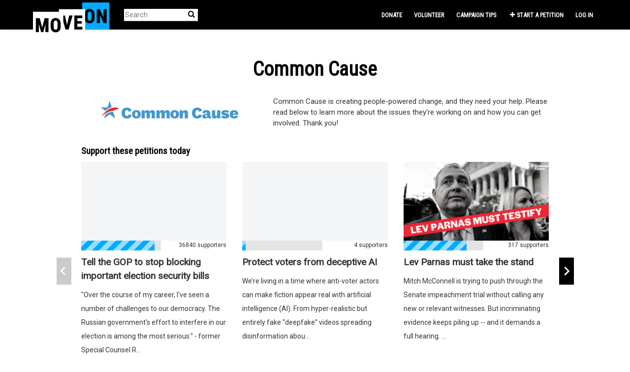

--- FILE ---
content_type: text/css
request_url: https://sign.moveon.org/packs/css/2032-c0aa95f0.css
body_size: 1515
content:
.splide__container{box-sizing:border-box;position:relative}.splide__list{backface-visibility:hidden;display:-ms-flexbox;display:flex;height:100%;margin:0!important;padding:0!important}.splide.is-initialized:not(.is-active) .splide__list{display:block}.splide__pagination{-ms-flex-align:center;align-items:center;display:-ms-flexbox;display:flex;-ms-flex-wrap:wrap;flex-wrap:wrap;-ms-flex-pack:center;justify-content:center;margin:0;pointer-events:none}.splide__pagination li{display:inline-block;line-height:1;list-style-type:none;margin:0;pointer-events:auto}.splide:not(.is-overflow) .splide__pagination{display:none}.splide__progress__bar{width:0}.splide{position:relative;visibility:hidden}.splide.is-initialized,.splide.is-rendered{visibility:visible}.splide__slide{backface-visibility:hidden;box-sizing:border-box;-ms-flex-negative:0;flex-shrink:0;list-style-type:none!important;margin:0;position:relative}.splide__slide img{vertical-align:bottom}.splide__spinner{animation:splide-loading 1s linear infinite;border:2px solid #999;border-left-color:transparent;border-radius:50%;bottom:0;contain:strict;display:inline-block;height:20px;left:0;margin:auto;position:absolute;right:0;top:0;width:20px}.splide__sr{clip:rect(0 0 0 0);border:0;height:1px;margin:-1px;overflow:hidden;padding:0;position:absolute;width:1px}.splide__toggle.is-active .splide__toggle__play,.splide__toggle__pause{display:none}.splide__toggle.is-active .splide__toggle__pause{display:inline}.splide__track{overflow:hidden;position:relative;z-index:0}@keyframes splide-loading{0%{transform:rotate(0)}to{transform:rotate(1turn)}}.splide__track--draggable{-webkit-touch-callout:none;-webkit-user-select:none;-ms-user-select:none;user-select:none}.splide__track--fade>.splide__list>.splide__slide{margin:0!important;opacity:0;z-index:0}.splide__track--fade>.splide__list>.splide__slide.is-active{opacity:1;z-index:1}.splide--rtl{direction:rtl}.splide__track--ttb>.splide__list{display:block}.splide__arrow{-ms-flex-align:center;align-items:center;background:#ccc;border:0;border-radius:50%;cursor:pointer;display:-ms-flexbox;display:flex;height:2em;-ms-flex-pack:center;justify-content:center;opacity:.7;padding:0;position:absolute;top:50%;transform:translateY(-50%);width:2em;z-index:1}.splide__arrow svg{fill:#000;height:1.2em;width:1.2em}.splide__arrow:hover:not(:disabled){opacity:.9}.splide__arrow:disabled{opacity:.3}.splide__arrow:focus-visible{outline:3px solid #0bf;outline-offset:3px}.splide__arrow--prev{left:1em}.splide__arrow--prev svg{transform:scaleX(-1)}.splide__arrow--next{right:1em}.splide.is-focus-in .splide__arrow:focus{outline:3px solid #0bf;outline-offset:3px}.splide__pagination{bottom:.5em;left:0;padding:0 1em;position:absolute;right:0;z-index:1}.splide__pagination__page{background:#ccc;border:0;border-radius:50%;display:inline-block;height:8px;margin:3px;opacity:.7;padding:0;position:relative;transition:transform .2s linear;width:8px}.splide__pagination__page.is-active{background:#fff;transform:scale(1.4);z-index:1}.splide__pagination__page:hover{cursor:pointer;opacity:.9}.splide__pagination__page:focus-visible{outline:3px solid #0bf;outline-offset:3px}.splide.is-focus-in .splide__pagination__page:focus{outline:3px solid #0bf;outline-offset:3px}.splide__progress__bar{background:#ccc;height:3px}.splide__slide{-webkit-tap-highlight-color:rgba(0,0,0,0)}.splide__slide:focus{outline:0}@supports(outline-offset:-3px){.splide__slide:focus-visible{outline:3px solid #0bf;outline-offset:-3px}}@media screen and (-ms-high-contrast:none){.splide__slide:focus-visible{border:3px solid #0bf}}@supports(outline-offset:-3px){.splide.is-focus-in .splide__slide:focus{outline:3px solid #0bf;outline-offset:-3px}}@media screen and (-ms-high-contrast:none){.splide.is-focus-in .splide__slide:focus{border:3px solid #0bf}.splide.is-focus-in .splide__track>.splide__list>.splide__slide:focus{border-color:#0bf}}.splide__toggle{cursor:pointer}.splide__toggle:focus-visible{outline:3px solid #0bf;outline-offset:3px}.splide.is-focus-in .splide__toggle:focus{outline:3px solid #0bf;outline-offset:3px}.splide__track--nav>.splide__list>.splide__slide{border:3px solid transparent;cursor:pointer}.splide__track--nav>.splide__list>.splide__slide.is-active{border:3px solid #000}.splide__arrows--rtl .splide__arrow--prev{left:auto;right:1em}.splide__arrows--rtl .splide__arrow--prev svg{transform:scaleX(1)}.splide__arrows--rtl .splide__arrow--next{left:1em;right:auto}.splide__arrows--rtl .splide__arrow--next svg{transform:scaleX(-1)}.splide__arrows--ttb .splide__arrow{left:50%;transform:translate(-50%)}.splide__arrows--ttb .splide__arrow--prev{top:1em}.splide__arrows--ttb .splide__arrow--prev svg{transform:rotate(-90deg)}.splide__arrows--ttb .splide__arrow--next{bottom:1em;top:auto}.splide__arrows--ttb .splide__arrow--next svg{transform:rotate(90deg)}.splide__pagination--ttb{bottom:0;display:-ms-flexbox;display:flex;-ms-flex-direction:column;flex-direction:column;left:auto;padding:1em 0;right:.5em;top:0}
.carousel-container[data-v-c9559134]{height:450px}
[dir="ltr"] .carousel-container[data-v-c9559134] .splide__arrows .arrow-prev{left:-50px !important}
[dir="rtl"] .carousel-container[data-v-c9559134] .splide__arrows .arrow-prev{right:-50px !important}
[dir="ltr"] .carousel-container[data-v-c9559134] .splide__arrows .arrow-next{right:-50px !important}
[dir="rtl"] .carousel-container[data-v-c9559134] .splide__arrows .arrow-next{left:-50px !important}
.carousel-container[data-v-c9559134] .arrow{height:55px;width:30px;background:#000;border-radius:0;opacity:1}
.carousel-container[data-v-c9559134] .arrow:disabled{opacity:0.2}
.carousel-container[data-v-c9559134] .arrow svg{fill:#fff}
@media screen and (max-width: 767px){
.carousel-container[data-v-c9559134] .arrow{top:125px}
[dir="ltr"] .carousel-container[data-v-c9559134] .splide__arrows .arrow-prev{left:0 !important}
[dir="rtl"] .carousel-container[data-v-c9559134] .splide__arrows .arrow-prev{right:0 !important}
[dir="ltr"] .carousel-container[data-v-c9559134] .splide__arrows .arrow-next{right:0 !important}
[dir="rtl"] .carousel-container[data-v-c9559134] .splide__arrows .arrow-next{left:0 !important}}
.successful-petition-wrapper[data-v-c9559134]{position:absolute;font-size:2em}
[dir="ltr"] .successful-petition-wrapper[data-v-c9559134]{right:0}
[dir="rtl"] .successful-petition-wrapper[data-v-c9559134]{left:0}
.successful-petition-wrapper i[data-v-c9559134]{display:block;margin-top:-6px}
[dir="ltr"] .successful-petition-wrapper i[data-v-c9559134]{margin-right:-4px}
[dir="rtl"] .successful-petition-wrapper i[data-v-c9559134]{margin-left:-4px}
a.petition[data-v-c9559134]:hover{-webkit-text-decoration:none;text-decoration:none}
.image-container[data-v-c9559134]{background:#f4f5f7}
.petition-image[data-v-c9559134]{height:160px;width:auto;max-width:100%;-o-object-fit:cover;object-fit:cover}
.title[data-v-c9559134]{margin:10px 0;color:#333;font-size:19px}
.why[data-v-c9559134]{color:#333;font-size:14px}
.petition-progress-bar[data-v-c9559134]{margin:0;border-radius:0;height:20px}
.petition-progress-label[data-v-c9559134]{display:block;width:100%;font-size:12px;margin:auto 0;color:#333}
[dir="ltr"] .petition-progress-label[data-v-c9559134]{text-align:right;margin-right:15px}
[dir="rtl"] .petition-progress-label[data-v-c9559134]{text-align:left;margin-left:15px}

/*# sourceMappingURL=2032-c0aa95f0.css.map*/

--- FILE ---
content_type: text/javascript
request_url: https://sign.moveon.org/packs/js/758-4b67556fa10d2989aa39.chunk.js
body_size: 245
content:
"use strict";(self.webpackChunkagra=self.webpackChunkagra||[]).push([[758],{758:function(e,s,t){t.r(s);var l=t(28344);(0,l.Q)((()=>{if(0===document.querySelectorAll(".collapsable-actions").length)return;const e=document.querySelectorAll(".collapsable-actions .expand-actions");e.forEach((e=>{e.addEventListener("click",(e=>{e.preventDefault();!function(e){const s=e.querySelector(".expand-actions"),t=e.querySelector(".collapse-actions"),l=e.querySelector(".actions");s.classList.add("d-none"),s.classList.remove("d-flex"),t.classList.add("d-flex"),t.classList.remove("d-none"),l.classList.remove("d-none"),l.style.display="flex"}(e.target.closest(".collapsable-actions"))}))}));const s=document.querySelectorAll(".collapsable-actions .collapse-actions");s.forEach((e=>{e.addEventListener("click",(e=>{e.preventDefault();!function(e){const s=e.querySelector(".actions"),t=e.querySelector(".expand-actions"),l=e.querySelector(".collapse-actions");s.style.display="none",t.classList.remove("d-none"),t.classList.add("d-flex"),l.classList.remove("d-flex"),l.classList.add("d-none")}(e.target.closest(".collapsable-actions"))}))}));const t=function(){if(window.innerWidth>=768){document.querySelectorAll(".collapsable-actions .actions").forEach((e=>{e.style.display="block",e.classList.add("d-none")})),e.forEach((e=>{e.classList.add("d-flex")})),s.forEach((e=>{e.classList.add("d-none")}))}};window.addEventListener("resize",t),window.addEventListener("unload",(()=>{window.removeEventListener("resize",t)}))}))}}]);
//# sourceMappingURL=758-4b67556fa10d2989aa39.chunk.js.map

--- FILE ---
content_type: text/javascript
request_url: https://sign.moveon.org/packs/js/7918-045a17eb06f770099d87.chunk.js
body_size: 53
content:
"use strict";(self.webpackChunkagra=self.webpackChunkagra||[]).push([[7918],{57918:function(e,n,t){t.r(n),t.d(n,{sendQueuedTrackingEvents:function(){return r}});var a=t(28344),s=t(59368);function r(){const e=document.getElementById("queued-tracking-events");if(e){const n=JSON.parse(e.dataset.events);for(let e of n)(0,s.s)(e.name,e.parameters,e.identity)}}(0,a.Q)(r)}}]);
//# sourceMappingURL=7918-045a17eb06f770099d87.chunk.js.map

--- FILE ---
content_type: text/javascript
request_url: https://sign.moveon.org/packs/js/petition-carousel-700d8e51268f6d2c9928.chunk.js
body_size: 1391
content:
"use strict";(self.webpackChunkagra=self.webpackChunkagra||[]).push([[2032],{57454:function(e,t,s){s.r(t),s.d(t,{default:function(){return l}});var i=s(26931),r=s(90033);const a={class:"progress"},n=["aria-valuenow"];var o={props:{percentageDone:{type:Number,required:!0}},computed:{progressBarStyle(){return{width:`${this.percentageDone}%`}}}};var l=(0,s(66262).A)(o,[["render",function(e,t,s,o,l,c){return(0,i.uX)(),(0,i.CE)("div",a,[(0,i.Lk)("div",{class:"progress-bar",role:"progressbar","aria-valuemin":"0","aria-valuemax":"100","aria-valuenow":s.percentageDone,style:(0,r.Tr)(c.progressBarStyle)},null,12,n)])}]])},80210:function(e,t,s){s.r(t),s.d(t,{default:function(){return y}});var i=s(26931),r=s(90033);const a={class:"carousel-container"},n={class:"splide",role:"group"},o={class:"splide__track"},l={class:"splide__list"},c=["href"],p={class:"splide__slide__container"},u={key:0,class:"successful-petition-wrapper"},d={class:"image-container"},g=["src"],h={key:1,class:"petition-image"},v={class:"row"},P={class:"col-7"},k={class:"col-5"},_={class:"petition-progress-label"},f={class:"title d-block fw-bold"},b={class:"why"};var w=s(75066),m=s(57454),L=s(7846);var C={components:{ProgressBar:m.default},props:{petitionsListPath:{type:String,required:!0}},data(){return{fetchingPetitions:!1,lastPageFetched:0,petitions:[],splide:null,totalPetitionPages:null}},mounted(){this.fetchPetitions().then((()=>{(0,i.dY)((()=>{this.setupCarousel()}))}))},methods:{fetchPetitions(){return this.fetchingPetitions?Promise.resolve():(this.fetchingPetitions=!0,w.A.get({url:this.petitionsListPath,params:{page:this.lastPageFetched+1},successHandler:e=>{this.petitions=this.petitions.concat(e.results),this.lastPageFetched=e.currentPage,this.totalPetitionPages=e.totalPages}}).then((()=>{this.fetchingPetitions=!1})))},petitionProgress(e){return Math.floor(100*e.signatureCount/e.goal)},petitionProgressLabel(e){return this.i18n.t("public.petitions.progress_bar.signatures_count_label",{count:e.signatureCount})},setupCarousel(){const e=this.i18n.isRtl()?"rtl":"ltr",t={breakpoints:{768:{perPage:1,gap:"1rem"},992:{perPage:2,gap:"1rem"}},classes:{arrows:"splide__arrows arrows",arrow:"splide__arrow arrow",prev:"splide__arrow--prev arrow-prev",next:"splide__arrow--next arrow-next"},direction:e,gap:"2rem",i18n:{carousel:this.i18n.t("public.petitions.carousel.description"),next:this.i18n.t("public.petitions.carousel.next"),prev:this.i18n.t("public.petitions.carousel.previous"),slideLabel:this.i18n.t("public.petitions.carousel.slide_index")},pagination:!1,paginationDirection:e,perPage:3,perMove:1,rewind:!1};this.splide=new L.Ay(".splide",t).mount(),this.splide.on("moved",(e=>{const t=3*(Math.floor((e+2)/3)+2);this.totalPetitionPages>this.lastPageFetched&&t>=this.petitions.length&&this.fetchPetitions().then((()=>{(0,i.dY)((()=>{this.splide.refresh()}))}))}))}}};var y=(0,s(66262).A)(C,[["render",function(e,t,s,w,m,L){const C=(0,i.g2)("progress-bar");return(0,i.uX)(),(0,i.CE)("div",a,[(0,i.Lk)("div",n,[(0,i.Lk)("div",o,[(0,i.Lk)("ul",l,[((0,i.uX)(!0),(0,i.CE)(i.FK,null,(0,i.pI)(m.petitions,(e=>((0,i.uX)(),(0,i.CE)("li",{key:e.slug,class:"splide__slide"},[(0,i.Lk)("a",{href:e.url,class:"petition"},[(0,i.Lk)("div",p,[e.successful?((0,i.uX)(),(0,i.CE)("div",u,[...t[0]||(t[0]=[(0,i.Lk)("i",{class:"icon-ok-circled"},null,-1)])])):(0,i.Q3)("",!0),t[2]||(t[2]=(0,i.eW)()),(0,i.Lk)("div",d,[e.imageUrl?((0,i.uX)(),(0,i.CE)("img",{key:0,src:e.imageUrl,class:"petition-image mx-auto d-block"},null,8,g)):((0,i.uX)(),(0,i.CE)("div",h))]),t[3]||(t[3]=(0,i.eW)()),(0,i.Lk)("div",v,[(0,i.Lk)("div",P,[(0,i.bF)(C,{"percentage-done":L.petitionProgress(e),class:"petition-progress-bar"},null,8,["percentage-done"])]),t[1]||(t[1]=(0,i.eW)()),(0,i.Lk)("div",k,[(0,i.Lk)("span",_,(0,r.v_)(L.petitionProgressLabel(e)),1)])])]),t[4]||(t[4]=(0,i.eW)()),(0,i.Lk)("span",f,(0,r.v_)(e.title),1),t[5]||(t[5]=(0,i.eW)()),(0,i.Lk)("p",b,(0,r.v_)(e.why),1)],8,c)])))),128))])])])])}],["__scopeId","data-v-c9559134"]])}}]);
//# sourceMappingURL=petition-carousel-700d8e51268f6d2c9928.chunk.js.map